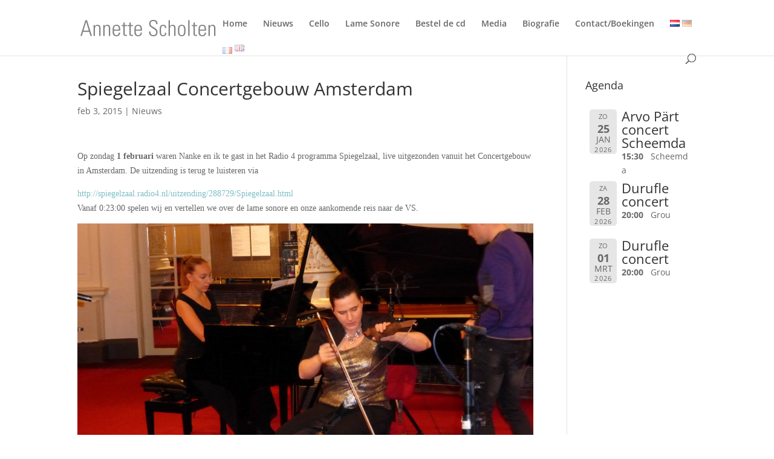

--- FILE ---
content_type: text/html; charset=utf-8
request_url: https://www.google.com/recaptcha/api2/anchor?ar=1&k=6LeO-okUAAAAALWjV5rYB3vyxbjBEEQoklgaW5qR&co=aHR0cHM6Ly93d3cuYW5uZXR0ZXNjaG9sdGVuLm5sOjQ0Mw..&hl=en&v=PoyoqOPhxBO7pBk68S4YbpHZ&size=invisible&anchor-ms=20000&execute-ms=30000&cb=gvjw5n2k7mjr
body_size: 48633
content:
<!DOCTYPE HTML><html dir="ltr" lang="en"><head><meta http-equiv="Content-Type" content="text/html; charset=UTF-8">
<meta http-equiv="X-UA-Compatible" content="IE=edge">
<title>reCAPTCHA</title>
<style type="text/css">
/* cyrillic-ext */
@font-face {
  font-family: 'Roboto';
  font-style: normal;
  font-weight: 400;
  font-stretch: 100%;
  src: url(//fonts.gstatic.com/s/roboto/v48/KFO7CnqEu92Fr1ME7kSn66aGLdTylUAMa3GUBHMdazTgWw.woff2) format('woff2');
  unicode-range: U+0460-052F, U+1C80-1C8A, U+20B4, U+2DE0-2DFF, U+A640-A69F, U+FE2E-FE2F;
}
/* cyrillic */
@font-face {
  font-family: 'Roboto';
  font-style: normal;
  font-weight: 400;
  font-stretch: 100%;
  src: url(//fonts.gstatic.com/s/roboto/v48/KFO7CnqEu92Fr1ME7kSn66aGLdTylUAMa3iUBHMdazTgWw.woff2) format('woff2');
  unicode-range: U+0301, U+0400-045F, U+0490-0491, U+04B0-04B1, U+2116;
}
/* greek-ext */
@font-face {
  font-family: 'Roboto';
  font-style: normal;
  font-weight: 400;
  font-stretch: 100%;
  src: url(//fonts.gstatic.com/s/roboto/v48/KFO7CnqEu92Fr1ME7kSn66aGLdTylUAMa3CUBHMdazTgWw.woff2) format('woff2');
  unicode-range: U+1F00-1FFF;
}
/* greek */
@font-face {
  font-family: 'Roboto';
  font-style: normal;
  font-weight: 400;
  font-stretch: 100%;
  src: url(//fonts.gstatic.com/s/roboto/v48/KFO7CnqEu92Fr1ME7kSn66aGLdTylUAMa3-UBHMdazTgWw.woff2) format('woff2');
  unicode-range: U+0370-0377, U+037A-037F, U+0384-038A, U+038C, U+038E-03A1, U+03A3-03FF;
}
/* math */
@font-face {
  font-family: 'Roboto';
  font-style: normal;
  font-weight: 400;
  font-stretch: 100%;
  src: url(//fonts.gstatic.com/s/roboto/v48/KFO7CnqEu92Fr1ME7kSn66aGLdTylUAMawCUBHMdazTgWw.woff2) format('woff2');
  unicode-range: U+0302-0303, U+0305, U+0307-0308, U+0310, U+0312, U+0315, U+031A, U+0326-0327, U+032C, U+032F-0330, U+0332-0333, U+0338, U+033A, U+0346, U+034D, U+0391-03A1, U+03A3-03A9, U+03B1-03C9, U+03D1, U+03D5-03D6, U+03F0-03F1, U+03F4-03F5, U+2016-2017, U+2034-2038, U+203C, U+2040, U+2043, U+2047, U+2050, U+2057, U+205F, U+2070-2071, U+2074-208E, U+2090-209C, U+20D0-20DC, U+20E1, U+20E5-20EF, U+2100-2112, U+2114-2115, U+2117-2121, U+2123-214F, U+2190, U+2192, U+2194-21AE, U+21B0-21E5, U+21F1-21F2, U+21F4-2211, U+2213-2214, U+2216-22FF, U+2308-230B, U+2310, U+2319, U+231C-2321, U+2336-237A, U+237C, U+2395, U+239B-23B7, U+23D0, U+23DC-23E1, U+2474-2475, U+25AF, U+25B3, U+25B7, U+25BD, U+25C1, U+25CA, U+25CC, U+25FB, U+266D-266F, U+27C0-27FF, U+2900-2AFF, U+2B0E-2B11, U+2B30-2B4C, U+2BFE, U+3030, U+FF5B, U+FF5D, U+1D400-1D7FF, U+1EE00-1EEFF;
}
/* symbols */
@font-face {
  font-family: 'Roboto';
  font-style: normal;
  font-weight: 400;
  font-stretch: 100%;
  src: url(//fonts.gstatic.com/s/roboto/v48/KFO7CnqEu92Fr1ME7kSn66aGLdTylUAMaxKUBHMdazTgWw.woff2) format('woff2');
  unicode-range: U+0001-000C, U+000E-001F, U+007F-009F, U+20DD-20E0, U+20E2-20E4, U+2150-218F, U+2190, U+2192, U+2194-2199, U+21AF, U+21E6-21F0, U+21F3, U+2218-2219, U+2299, U+22C4-22C6, U+2300-243F, U+2440-244A, U+2460-24FF, U+25A0-27BF, U+2800-28FF, U+2921-2922, U+2981, U+29BF, U+29EB, U+2B00-2BFF, U+4DC0-4DFF, U+FFF9-FFFB, U+10140-1018E, U+10190-1019C, U+101A0, U+101D0-101FD, U+102E0-102FB, U+10E60-10E7E, U+1D2C0-1D2D3, U+1D2E0-1D37F, U+1F000-1F0FF, U+1F100-1F1AD, U+1F1E6-1F1FF, U+1F30D-1F30F, U+1F315, U+1F31C, U+1F31E, U+1F320-1F32C, U+1F336, U+1F378, U+1F37D, U+1F382, U+1F393-1F39F, U+1F3A7-1F3A8, U+1F3AC-1F3AF, U+1F3C2, U+1F3C4-1F3C6, U+1F3CA-1F3CE, U+1F3D4-1F3E0, U+1F3ED, U+1F3F1-1F3F3, U+1F3F5-1F3F7, U+1F408, U+1F415, U+1F41F, U+1F426, U+1F43F, U+1F441-1F442, U+1F444, U+1F446-1F449, U+1F44C-1F44E, U+1F453, U+1F46A, U+1F47D, U+1F4A3, U+1F4B0, U+1F4B3, U+1F4B9, U+1F4BB, U+1F4BF, U+1F4C8-1F4CB, U+1F4D6, U+1F4DA, U+1F4DF, U+1F4E3-1F4E6, U+1F4EA-1F4ED, U+1F4F7, U+1F4F9-1F4FB, U+1F4FD-1F4FE, U+1F503, U+1F507-1F50B, U+1F50D, U+1F512-1F513, U+1F53E-1F54A, U+1F54F-1F5FA, U+1F610, U+1F650-1F67F, U+1F687, U+1F68D, U+1F691, U+1F694, U+1F698, U+1F6AD, U+1F6B2, U+1F6B9-1F6BA, U+1F6BC, U+1F6C6-1F6CF, U+1F6D3-1F6D7, U+1F6E0-1F6EA, U+1F6F0-1F6F3, U+1F6F7-1F6FC, U+1F700-1F7FF, U+1F800-1F80B, U+1F810-1F847, U+1F850-1F859, U+1F860-1F887, U+1F890-1F8AD, U+1F8B0-1F8BB, U+1F8C0-1F8C1, U+1F900-1F90B, U+1F93B, U+1F946, U+1F984, U+1F996, U+1F9E9, U+1FA00-1FA6F, U+1FA70-1FA7C, U+1FA80-1FA89, U+1FA8F-1FAC6, U+1FACE-1FADC, U+1FADF-1FAE9, U+1FAF0-1FAF8, U+1FB00-1FBFF;
}
/* vietnamese */
@font-face {
  font-family: 'Roboto';
  font-style: normal;
  font-weight: 400;
  font-stretch: 100%;
  src: url(//fonts.gstatic.com/s/roboto/v48/KFO7CnqEu92Fr1ME7kSn66aGLdTylUAMa3OUBHMdazTgWw.woff2) format('woff2');
  unicode-range: U+0102-0103, U+0110-0111, U+0128-0129, U+0168-0169, U+01A0-01A1, U+01AF-01B0, U+0300-0301, U+0303-0304, U+0308-0309, U+0323, U+0329, U+1EA0-1EF9, U+20AB;
}
/* latin-ext */
@font-face {
  font-family: 'Roboto';
  font-style: normal;
  font-weight: 400;
  font-stretch: 100%;
  src: url(//fonts.gstatic.com/s/roboto/v48/KFO7CnqEu92Fr1ME7kSn66aGLdTylUAMa3KUBHMdazTgWw.woff2) format('woff2');
  unicode-range: U+0100-02BA, U+02BD-02C5, U+02C7-02CC, U+02CE-02D7, U+02DD-02FF, U+0304, U+0308, U+0329, U+1D00-1DBF, U+1E00-1E9F, U+1EF2-1EFF, U+2020, U+20A0-20AB, U+20AD-20C0, U+2113, U+2C60-2C7F, U+A720-A7FF;
}
/* latin */
@font-face {
  font-family: 'Roboto';
  font-style: normal;
  font-weight: 400;
  font-stretch: 100%;
  src: url(//fonts.gstatic.com/s/roboto/v48/KFO7CnqEu92Fr1ME7kSn66aGLdTylUAMa3yUBHMdazQ.woff2) format('woff2');
  unicode-range: U+0000-00FF, U+0131, U+0152-0153, U+02BB-02BC, U+02C6, U+02DA, U+02DC, U+0304, U+0308, U+0329, U+2000-206F, U+20AC, U+2122, U+2191, U+2193, U+2212, U+2215, U+FEFF, U+FFFD;
}
/* cyrillic-ext */
@font-face {
  font-family: 'Roboto';
  font-style: normal;
  font-weight: 500;
  font-stretch: 100%;
  src: url(//fonts.gstatic.com/s/roboto/v48/KFO7CnqEu92Fr1ME7kSn66aGLdTylUAMa3GUBHMdazTgWw.woff2) format('woff2');
  unicode-range: U+0460-052F, U+1C80-1C8A, U+20B4, U+2DE0-2DFF, U+A640-A69F, U+FE2E-FE2F;
}
/* cyrillic */
@font-face {
  font-family: 'Roboto';
  font-style: normal;
  font-weight: 500;
  font-stretch: 100%;
  src: url(//fonts.gstatic.com/s/roboto/v48/KFO7CnqEu92Fr1ME7kSn66aGLdTylUAMa3iUBHMdazTgWw.woff2) format('woff2');
  unicode-range: U+0301, U+0400-045F, U+0490-0491, U+04B0-04B1, U+2116;
}
/* greek-ext */
@font-face {
  font-family: 'Roboto';
  font-style: normal;
  font-weight: 500;
  font-stretch: 100%;
  src: url(//fonts.gstatic.com/s/roboto/v48/KFO7CnqEu92Fr1ME7kSn66aGLdTylUAMa3CUBHMdazTgWw.woff2) format('woff2');
  unicode-range: U+1F00-1FFF;
}
/* greek */
@font-face {
  font-family: 'Roboto';
  font-style: normal;
  font-weight: 500;
  font-stretch: 100%;
  src: url(//fonts.gstatic.com/s/roboto/v48/KFO7CnqEu92Fr1ME7kSn66aGLdTylUAMa3-UBHMdazTgWw.woff2) format('woff2');
  unicode-range: U+0370-0377, U+037A-037F, U+0384-038A, U+038C, U+038E-03A1, U+03A3-03FF;
}
/* math */
@font-face {
  font-family: 'Roboto';
  font-style: normal;
  font-weight: 500;
  font-stretch: 100%;
  src: url(//fonts.gstatic.com/s/roboto/v48/KFO7CnqEu92Fr1ME7kSn66aGLdTylUAMawCUBHMdazTgWw.woff2) format('woff2');
  unicode-range: U+0302-0303, U+0305, U+0307-0308, U+0310, U+0312, U+0315, U+031A, U+0326-0327, U+032C, U+032F-0330, U+0332-0333, U+0338, U+033A, U+0346, U+034D, U+0391-03A1, U+03A3-03A9, U+03B1-03C9, U+03D1, U+03D5-03D6, U+03F0-03F1, U+03F4-03F5, U+2016-2017, U+2034-2038, U+203C, U+2040, U+2043, U+2047, U+2050, U+2057, U+205F, U+2070-2071, U+2074-208E, U+2090-209C, U+20D0-20DC, U+20E1, U+20E5-20EF, U+2100-2112, U+2114-2115, U+2117-2121, U+2123-214F, U+2190, U+2192, U+2194-21AE, U+21B0-21E5, U+21F1-21F2, U+21F4-2211, U+2213-2214, U+2216-22FF, U+2308-230B, U+2310, U+2319, U+231C-2321, U+2336-237A, U+237C, U+2395, U+239B-23B7, U+23D0, U+23DC-23E1, U+2474-2475, U+25AF, U+25B3, U+25B7, U+25BD, U+25C1, U+25CA, U+25CC, U+25FB, U+266D-266F, U+27C0-27FF, U+2900-2AFF, U+2B0E-2B11, U+2B30-2B4C, U+2BFE, U+3030, U+FF5B, U+FF5D, U+1D400-1D7FF, U+1EE00-1EEFF;
}
/* symbols */
@font-face {
  font-family: 'Roboto';
  font-style: normal;
  font-weight: 500;
  font-stretch: 100%;
  src: url(//fonts.gstatic.com/s/roboto/v48/KFO7CnqEu92Fr1ME7kSn66aGLdTylUAMaxKUBHMdazTgWw.woff2) format('woff2');
  unicode-range: U+0001-000C, U+000E-001F, U+007F-009F, U+20DD-20E0, U+20E2-20E4, U+2150-218F, U+2190, U+2192, U+2194-2199, U+21AF, U+21E6-21F0, U+21F3, U+2218-2219, U+2299, U+22C4-22C6, U+2300-243F, U+2440-244A, U+2460-24FF, U+25A0-27BF, U+2800-28FF, U+2921-2922, U+2981, U+29BF, U+29EB, U+2B00-2BFF, U+4DC0-4DFF, U+FFF9-FFFB, U+10140-1018E, U+10190-1019C, U+101A0, U+101D0-101FD, U+102E0-102FB, U+10E60-10E7E, U+1D2C0-1D2D3, U+1D2E0-1D37F, U+1F000-1F0FF, U+1F100-1F1AD, U+1F1E6-1F1FF, U+1F30D-1F30F, U+1F315, U+1F31C, U+1F31E, U+1F320-1F32C, U+1F336, U+1F378, U+1F37D, U+1F382, U+1F393-1F39F, U+1F3A7-1F3A8, U+1F3AC-1F3AF, U+1F3C2, U+1F3C4-1F3C6, U+1F3CA-1F3CE, U+1F3D4-1F3E0, U+1F3ED, U+1F3F1-1F3F3, U+1F3F5-1F3F7, U+1F408, U+1F415, U+1F41F, U+1F426, U+1F43F, U+1F441-1F442, U+1F444, U+1F446-1F449, U+1F44C-1F44E, U+1F453, U+1F46A, U+1F47D, U+1F4A3, U+1F4B0, U+1F4B3, U+1F4B9, U+1F4BB, U+1F4BF, U+1F4C8-1F4CB, U+1F4D6, U+1F4DA, U+1F4DF, U+1F4E3-1F4E6, U+1F4EA-1F4ED, U+1F4F7, U+1F4F9-1F4FB, U+1F4FD-1F4FE, U+1F503, U+1F507-1F50B, U+1F50D, U+1F512-1F513, U+1F53E-1F54A, U+1F54F-1F5FA, U+1F610, U+1F650-1F67F, U+1F687, U+1F68D, U+1F691, U+1F694, U+1F698, U+1F6AD, U+1F6B2, U+1F6B9-1F6BA, U+1F6BC, U+1F6C6-1F6CF, U+1F6D3-1F6D7, U+1F6E0-1F6EA, U+1F6F0-1F6F3, U+1F6F7-1F6FC, U+1F700-1F7FF, U+1F800-1F80B, U+1F810-1F847, U+1F850-1F859, U+1F860-1F887, U+1F890-1F8AD, U+1F8B0-1F8BB, U+1F8C0-1F8C1, U+1F900-1F90B, U+1F93B, U+1F946, U+1F984, U+1F996, U+1F9E9, U+1FA00-1FA6F, U+1FA70-1FA7C, U+1FA80-1FA89, U+1FA8F-1FAC6, U+1FACE-1FADC, U+1FADF-1FAE9, U+1FAF0-1FAF8, U+1FB00-1FBFF;
}
/* vietnamese */
@font-face {
  font-family: 'Roboto';
  font-style: normal;
  font-weight: 500;
  font-stretch: 100%;
  src: url(//fonts.gstatic.com/s/roboto/v48/KFO7CnqEu92Fr1ME7kSn66aGLdTylUAMa3OUBHMdazTgWw.woff2) format('woff2');
  unicode-range: U+0102-0103, U+0110-0111, U+0128-0129, U+0168-0169, U+01A0-01A1, U+01AF-01B0, U+0300-0301, U+0303-0304, U+0308-0309, U+0323, U+0329, U+1EA0-1EF9, U+20AB;
}
/* latin-ext */
@font-face {
  font-family: 'Roboto';
  font-style: normal;
  font-weight: 500;
  font-stretch: 100%;
  src: url(//fonts.gstatic.com/s/roboto/v48/KFO7CnqEu92Fr1ME7kSn66aGLdTylUAMa3KUBHMdazTgWw.woff2) format('woff2');
  unicode-range: U+0100-02BA, U+02BD-02C5, U+02C7-02CC, U+02CE-02D7, U+02DD-02FF, U+0304, U+0308, U+0329, U+1D00-1DBF, U+1E00-1E9F, U+1EF2-1EFF, U+2020, U+20A0-20AB, U+20AD-20C0, U+2113, U+2C60-2C7F, U+A720-A7FF;
}
/* latin */
@font-face {
  font-family: 'Roboto';
  font-style: normal;
  font-weight: 500;
  font-stretch: 100%;
  src: url(//fonts.gstatic.com/s/roboto/v48/KFO7CnqEu92Fr1ME7kSn66aGLdTylUAMa3yUBHMdazQ.woff2) format('woff2');
  unicode-range: U+0000-00FF, U+0131, U+0152-0153, U+02BB-02BC, U+02C6, U+02DA, U+02DC, U+0304, U+0308, U+0329, U+2000-206F, U+20AC, U+2122, U+2191, U+2193, U+2212, U+2215, U+FEFF, U+FFFD;
}
/* cyrillic-ext */
@font-face {
  font-family: 'Roboto';
  font-style: normal;
  font-weight: 900;
  font-stretch: 100%;
  src: url(//fonts.gstatic.com/s/roboto/v48/KFO7CnqEu92Fr1ME7kSn66aGLdTylUAMa3GUBHMdazTgWw.woff2) format('woff2');
  unicode-range: U+0460-052F, U+1C80-1C8A, U+20B4, U+2DE0-2DFF, U+A640-A69F, U+FE2E-FE2F;
}
/* cyrillic */
@font-face {
  font-family: 'Roboto';
  font-style: normal;
  font-weight: 900;
  font-stretch: 100%;
  src: url(//fonts.gstatic.com/s/roboto/v48/KFO7CnqEu92Fr1ME7kSn66aGLdTylUAMa3iUBHMdazTgWw.woff2) format('woff2');
  unicode-range: U+0301, U+0400-045F, U+0490-0491, U+04B0-04B1, U+2116;
}
/* greek-ext */
@font-face {
  font-family: 'Roboto';
  font-style: normal;
  font-weight: 900;
  font-stretch: 100%;
  src: url(//fonts.gstatic.com/s/roboto/v48/KFO7CnqEu92Fr1ME7kSn66aGLdTylUAMa3CUBHMdazTgWw.woff2) format('woff2');
  unicode-range: U+1F00-1FFF;
}
/* greek */
@font-face {
  font-family: 'Roboto';
  font-style: normal;
  font-weight: 900;
  font-stretch: 100%;
  src: url(//fonts.gstatic.com/s/roboto/v48/KFO7CnqEu92Fr1ME7kSn66aGLdTylUAMa3-UBHMdazTgWw.woff2) format('woff2');
  unicode-range: U+0370-0377, U+037A-037F, U+0384-038A, U+038C, U+038E-03A1, U+03A3-03FF;
}
/* math */
@font-face {
  font-family: 'Roboto';
  font-style: normal;
  font-weight: 900;
  font-stretch: 100%;
  src: url(//fonts.gstatic.com/s/roboto/v48/KFO7CnqEu92Fr1ME7kSn66aGLdTylUAMawCUBHMdazTgWw.woff2) format('woff2');
  unicode-range: U+0302-0303, U+0305, U+0307-0308, U+0310, U+0312, U+0315, U+031A, U+0326-0327, U+032C, U+032F-0330, U+0332-0333, U+0338, U+033A, U+0346, U+034D, U+0391-03A1, U+03A3-03A9, U+03B1-03C9, U+03D1, U+03D5-03D6, U+03F0-03F1, U+03F4-03F5, U+2016-2017, U+2034-2038, U+203C, U+2040, U+2043, U+2047, U+2050, U+2057, U+205F, U+2070-2071, U+2074-208E, U+2090-209C, U+20D0-20DC, U+20E1, U+20E5-20EF, U+2100-2112, U+2114-2115, U+2117-2121, U+2123-214F, U+2190, U+2192, U+2194-21AE, U+21B0-21E5, U+21F1-21F2, U+21F4-2211, U+2213-2214, U+2216-22FF, U+2308-230B, U+2310, U+2319, U+231C-2321, U+2336-237A, U+237C, U+2395, U+239B-23B7, U+23D0, U+23DC-23E1, U+2474-2475, U+25AF, U+25B3, U+25B7, U+25BD, U+25C1, U+25CA, U+25CC, U+25FB, U+266D-266F, U+27C0-27FF, U+2900-2AFF, U+2B0E-2B11, U+2B30-2B4C, U+2BFE, U+3030, U+FF5B, U+FF5D, U+1D400-1D7FF, U+1EE00-1EEFF;
}
/* symbols */
@font-face {
  font-family: 'Roboto';
  font-style: normal;
  font-weight: 900;
  font-stretch: 100%;
  src: url(//fonts.gstatic.com/s/roboto/v48/KFO7CnqEu92Fr1ME7kSn66aGLdTylUAMaxKUBHMdazTgWw.woff2) format('woff2');
  unicode-range: U+0001-000C, U+000E-001F, U+007F-009F, U+20DD-20E0, U+20E2-20E4, U+2150-218F, U+2190, U+2192, U+2194-2199, U+21AF, U+21E6-21F0, U+21F3, U+2218-2219, U+2299, U+22C4-22C6, U+2300-243F, U+2440-244A, U+2460-24FF, U+25A0-27BF, U+2800-28FF, U+2921-2922, U+2981, U+29BF, U+29EB, U+2B00-2BFF, U+4DC0-4DFF, U+FFF9-FFFB, U+10140-1018E, U+10190-1019C, U+101A0, U+101D0-101FD, U+102E0-102FB, U+10E60-10E7E, U+1D2C0-1D2D3, U+1D2E0-1D37F, U+1F000-1F0FF, U+1F100-1F1AD, U+1F1E6-1F1FF, U+1F30D-1F30F, U+1F315, U+1F31C, U+1F31E, U+1F320-1F32C, U+1F336, U+1F378, U+1F37D, U+1F382, U+1F393-1F39F, U+1F3A7-1F3A8, U+1F3AC-1F3AF, U+1F3C2, U+1F3C4-1F3C6, U+1F3CA-1F3CE, U+1F3D4-1F3E0, U+1F3ED, U+1F3F1-1F3F3, U+1F3F5-1F3F7, U+1F408, U+1F415, U+1F41F, U+1F426, U+1F43F, U+1F441-1F442, U+1F444, U+1F446-1F449, U+1F44C-1F44E, U+1F453, U+1F46A, U+1F47D, U+1F4A3, U+1F4B0, U+1F4B3, U+1F4B9, U+1F4BB, U+1F4BF, U+1F4C8-1F4CB, U+1F4D6, U+1F4DA, U+1F4DF, U+1F4E3-1F4E6, U+1F4EA-1F4ED, U+1F4F7, U+1F4F9-1F4FB, U+1F4FD-1F4FE, U+1F503, U+1F507-1F50B, U+1F50D, U+1F512-1F513, U+1F53E-1F54A, U+1F54F-1F5FA, U+1F610, U+1F650-1F67F, U+1F687, U+1F68D, U+1F691, U+1F694, U+1F698, U+1F6AD, U+1F6B2, U+1F6B9-1F6BA, U+1F6BC, U+1F6C6-1F6CF, U+1F6D3-1F6D7, U+1F6E0-1F6EA, U+1F6F0-1F6F3, U+1F6F7-1F6FC, U+1F700-1F7FF, U+1F800-1F80B, U+1F810-1F847, U+1F850-1F859, U+1F860-1F887, U+1F890-1F8AD, U+1F8B0-1F8BB, U+1F8C0-1F8C1, U+1F900-1F90B, U+1F93B, U+1F946, U+1F984, U+1F996, U+1F9E9, U+1FA00-1FA6F, U+1FA70-1FA7C, U+1FA80-1FA89, U+1FA8F-1FAC6, U+1FACE-1FADC, U+1FADF-1FAE9, U+1FAF0-1FAF8, U+1FB00-1FBFF;
}
/* vietnamese */
@font-face {
  font-family: 'Roboto';
  font-style: normal;
  font-weight: 900;
  font-stretch: 100%;
  src: url(//fonts.gstatic.com/s/roboto/v48/KFO7CnqEu92Fr1ME7kSn66aGLdTylUAMa3OUBHMdazTgWw.woff2) format('woff2');
  unicode-range: U+0102-0103, U+0110-0111, U+0128-0129, U+0168-0169, U+01A0-01A1, U+01AF-01B0, U+0300-0301, U+0303-0304, U+0308-0309, U+0323, U+0329, U+1EA0-1EF9, U+20AB;
}
/* latin-ext */
@font-face {
  font-family: 'Roboto';
  font-style: normal;
  font-weight: 900;
  font-stretch: 100%;
  src: url(//fonts.gstatic.com/s/roboto/v48/KFO7CnqEu92Fr1ME7kSn66aGLdTylUAMa3KUBHMdazTgWw.woff2) format('woff2');
  unicode-range: U+0100-02BA, U+02BD-02C5, U+02C7-02CC, U+02CE-02D7, U+02DD-02FF, U+0304, U+0308, U+0329, U+1D00-1DBF, U+1E00-1E9F, U+1EF2-1EFF, U+2020, U+20A0-20AB, U+20AD-20C0, U+2113, U+2C60-2C7F, U+A720-A7FF;
}
/* latin */
@font-face {
  font-family: 'Roboto';
  font-style: normal;
  font-weight: 900;
  font-stretch: 100%;
  src: url(//fonts.gstatic.com/s/roboto/v48/KFO7CnqEu92Fr1ME7kSn66aGLdTylUAMa3yUBHMdazQ.woff2) format('woff2');
  unicode-range: U+0000-00FF, U+0131, U+0152-0153, U+02BB-02BC, U+02C6, U+02DA, U+02DC, U+0304, U+0308, U+0329, U+2000-206F, U+20AC, U+2122, U+2191, U+2193, U+2212, U+2215, U+FEFF, U+FFFD;
}

</style>
<link rel="stylesheet" type="text/css" href="https://www.gstatic.com/recaptcha/releases/PoyoqOPhxBO7pBk68S4YbpHZ/styles__ltr.css">
<script nonce="LKxb8LxQMEIp9JUImaLKAA" type="text/javascript">window['__recaptcha_api'] = 'https://www.google.com/recaptcha/api2/';</script>
<script type="text/javascript" src="https://www.gstatic.com/recaptcha/releases/PoyoqOPhxBO7pBk68S4YbpHZ/recaptcha__en.js" nonce="LKxb8LxQMEIp9JUImaLKAA">
      
    </script></head>
<body><div id="rc-anchor-alert" class="rc-anchor-alert"></div>
<input type="hidden" id="recaptcha-token" value="[base64]">
<script type="text/javascript" nonce="LKxb8LxQMEIp9JUImaLKAA">
      recaptcha.anchor.Main.init("[\x22ainput\x22,[\x22bgdata\x22,\x22\x22,\[base64]/[base64]/[base64]/[base64]/[base64]/UltsKytdPUU6KEU8MjA0OD9SW2wrK109RT4+NnwxOTI6KChFJjY0NTEyKT09NTUyOTYmJk0rMTxjLmxlbmd0aCYmKGMuY2hhckNvZGVBdChNKzEpJjY0NTEyKT09NTYzMjA/[base64]/[base64]/[base64]/[base64]/[base64]/[base64]/[base64]\x22,\[base64]\x22,\[base64]/Du3bCksKowo3DggVUB3XDvMOoYGMdCsK/XxoewrjDnyHCn8KnBGvCr8OpO8OJw5zCt8Ohw5fDncKdwp/ClERxwp8/L8Kbw4wFwrldwrjCognDrsO0bi7Cp8Ola37DvcOKbXJbHsOIR8Knwp/CvMOlw5XDi14cE0DDscKswrFkwovDln7CqcKuw6PDhcOzwrM4w7LDmsKKSRjDlxhQKgXDuiJUw75BNlvDhyvCrcKSXyHDtMKPwqAHIShjG8OYEsKXw43DmcKdwpfCpkUzSFLCgMOdNcKfwoZ6ZWLCjcKQwp/DoxEXSgjDrMO8YsKdwp7Ctj9ewrtkwoDCoMOhTsOYw5/CiXvCrSEPw4HDhgxDwqTDm8KvwrXCgsKeWsOVwqDClFTCo0XCgXF0w7zDkGrCvcKrNmYMSsO+w4DDlgVZJRHDpMOwDMKUwqzDiTTDsMOVH8OED21xVcOXWMOEfCcMesOMIsKbwo/CmMKMwq7DoxRIw6lzw7/DgsOuJsKPW8KMA8OeF8ObQ8Krw73DtWPCkmPDmUp+KcK8w5LCg8O2wpXDtcKgcsOkwp3Dp0MLKCrClhfDhQNHIMK2w4bDuQnDqWY8M8OBwrtvwp9oQinCjm8pQ8KgwrnCm8Ouw7tEa8KRPMK2w6x0wr8LwrHDgsK6wrkdTH3Cv8K4wpsCwo0CO8OFesKhw5/DqB87Y8O6B8Kyw7zDpMOPVC9Uw7fDnQzDgCvCjQNbClMsNCLDn8O6IRoTwoXCi3nCm2jCkcK4wprDmcKOcy/CnAfCsCNhcF/CuVLCpzLCvMOmMwHDpcKkw6zDkWB7w7B1w7LCghjCocKSEsOSw4bDosOqwp/CtBVvw5/[base64]/CjcOVwpbDu8KEw6McQMKVOsOzAMOVbFQ0w7sRDi/CoMK4w5gDw5ELfQBzwpnDpxrDv8OFw514wqVdUsOMMcKLwoo5w485woPDlhvDgcONGAh/wr7Dkz/[base64]/CtsK5wohywp/CgHFXFWPDgw7CscOWaSLCp8KeIXFBOcOpD8OcIsOdwqk+w6nChRgtKMOaJ8OSXMK1RMOlAiHCsUXCuRXDosKPIcOMBMK3w6ZSc8KMbsKrwrUvwpg+M1UKPsOeTjbDj8KQwqbDp8OUw47ChcOzNMKgacKRVcOxacKRwpYBwo3DiTPCmlYqeF/CsMOVRGfDuXECej7ClXc8wooPV8KYXlbCqxxlwrsxw7zClELDp8Opwqslw78nw6MrQRjDicKVwqtnU25Nwr7ChBLCncONBcOHXcOTwrHCoB5eGSVaWBzCoGPDtifDg2LDun8TbyAuQsK/KQXCglvCj2XDlsKFw7nDgcObEsKJwpU6GMO+FsO1wp3CoGbCoS9tF8KuwoAwB1BkRE0sMMOpUULDkcOjw6Flw5RvwrJpNg/DrgHCt8OLw7nCm3ISw4fCvExbw6jDtSLDpSUMFT/[base64]/[base64]/RGNCw7wBwrLDplF3Z0bDjivDgcKiIMKCwrfCtGZAYMOZwo58Q8KADwjDpnEeHCwTKH3CkcOcw4fDm8KrwonDqMOna8KHUGBEw7rCgUVhwowYbcKUSVDCu8KWwr/Ci8KNw47Dn8ODLMKUXMOsw47DgHTCksK2w5MLb1VuwoLCnsKXWcO/A8K+IsKcwp05TmAZTAFBVhrDvBbCm2TCp8KLwpHCtGjDn8OdXcKKfcORLTcew6sRPVNBwqw4wrDCq8OawoFrVX7DhsO6wrPCvErDscOnwopOZsOYwqc0BMOOSTnCok9qwqN/bmzDoCfDkybCkcOxFsKBUy3Dh8Klwq3DuHB0w77CvMOZwp7Ct8OZWMO3J0oMI8Krw7w7IjjCoWjCrF3DtMO+CmA4wptqZgMjf8O7woXDtMOYcE/[base64]/DmMOmG8KKw5d0w5Qew6fDrsKyw4bDmljDgcOhPMKnw6jDjcKwNcOCw60Kw6pLw5xSR8O3wohMw6tiZwjCnl3Dp8O0CsOSw4TDjErCoAVfcizDgsO/[base64]/Dl0TDkUEiVXoRw4EUwqzCj8OCw7QVQcKIw5DDtinCkjnDlHXCrMKtwp1Cwo/DmMOPQ8OqRcK1wogJwo49EhXDjsO1wpHCtcKXM0rDqMKmwpHDhBsbw6Mxw7Q4w7l/[base64]/DumdXUEPChsOzf8KEw4zDogPClcO6wrzCpMOzRVJ0WcKcwpJ3wp/ClsK2woHCux3DuMKQwpoqX8O1wrRhPsKdwpx1L8KfMsKgw5o7HMK/OsOfwqDDoX57w4MZwoBrwoo1AsOgw7pww788w4VUwrzCr8OlwppFUV/[base64]/DicOVPsKYHDlUC8KUeMO2Ox3DvDnDmxJTOMKLw57DnsKmwqzDpTfDrMODw47DrGvCtyJpwqMiw5JJw75yw5LDksO7w63Dr8Omw447HzoGE1LChMOIwrsNUcKrTlwIw6NkwqPDvcKyw5Axw5RZw6nCpcO/[base64]/MU3DknHCrMKiw4k6dBXDoUJUwpHCpcK8wpjDqMKEw5jDt8OQwqg2w7PCpRXCnsKrRMKZwpJsw5gBw4hRAMOCckHDoU5+w6nCh8OdY2vCixhmwr4vFcOXwq/Cm23CtMKCd1nDlcK6WyDDrcOuMhLCgDPDv0AfbMKRwr5+w6HDkQvCtsK0wqbDmcOYa8OBwq5ZwozDtsOswrp6w7jCtsKBQsOqw6wwdcOMcFl6w5fDnMKNwpIpDlXDv0LCtDwjJzh8w6nCs8Oawq3CisKjS8K3w5PDvk4YFsO/wqw7wqbDncKsGA3CvsOUw5zCrgM/[base64]/CvDDDj8O2LWQMRxPCgBV/[base64]/M8OnMcOgw7hTwqlOw4lbUyDCuxHCjArCh8KvP2NvVQXDqUB3woQ4RV/CqcKeYRsXbcKzw64xw7rClF3CqcK2w6t2w67DhcOywpBRVcOZwo1ow63DuMO2QnXCkzXDicKwwrNiXDTChMO8Zw3Dm8OHVcKAYiJQfcKuwpfDqMOvOU7Ci8OLwpksZFbDrMOwN3XCvMKnd1zDv8Kcwq1Owp/DiFTDhClcw60bF8O3wqp4w7x4NMOgfVJSZ3Y9VsOlSX0HS8Ogw5o+bz/Dgh7ClAsZYSkSw63Dq8KpQ8KGwqI+H8K8wqMndQrCtUPCv3dYwodtw6bClBjCjcKtwqfDshvCvFbCnx0bBMOPVMK7wqEIZFvDkcKGOsKhwo3CshR2w7zDs8K8fCdYwrsiW8KKw7NUwoDDkAvCpG/DkUTCmg8gw7pDPT3Ct3fCh8Kaw7tTaxjCmsK9LDITwqfDh8Kiw5/DqjBtcsKbwoJ9w5MxGsO4CsO7ScKxwpw5EsOqHcKqUcOUwqXCkcOAeRskTBJLdBt0wrFJworDusKTOMKHRxbCm8K1T1gBfsO1WMOSw5PCjsK7dAJew4DCvgPDp0XCpsOYwqrDnDdqw60rdSTCt2DCmcKkwoV4NQw1JB3DoG/CkATCisKreMKpwozCpX8nwrjCq8KnQcKPDcOZw5dlEsO1QlY/[base64]/F19+YDJaC2LCqxNVQEsAw7vCkcKeBsK6Gw4xw4zDuH3CnSjCmsOkwq/Cu0wrZMOIwqoQcsKbeVDCpHLChsOcwpVhwrDCtX/ChsKoHm4kw5LDhcOqQ8OJAsK5wq3DlVLDqzArU1nCksOpwqPDjcKFEXrDi8OLwrbCr2J0RHfClsOPP8K4BUfCu8OQHsOtJVzDrMOpGcKWJSPCn8K8PcO/w5Mxw796wr7CsMOENcKRw70Bw5JwXk7CjMOxQsKfwoDCisOawo9Nw6nCjMKlWRsUwpHDpcOnwoN1w7nCqsKyw5k9wqvCsGTDkFJAGUBVw70IwpHCoGTCmmTCrX1DSREgaMOAT8KmwqPCpB7CtBbCiMK9bkcSXsKjZwQ/w6YUZWp+w7gRwoHDusKow43Do8KGdm5Cwo7CiMKwwrw6VMKFM1HCi8O1w5pEwqp6ZmTDh8OeKmFBMlnCqw3CoT9tw5ArwoBFIsOKwoUjW8OPw5YQQ8Oiw4oPL3AWLxVRwrTCmwA/[base64]/[base64]/TWZtwo81HsK6RsOKwqZ6ansQSsKhwqQ6HGhkNAHDp0DDnMO3JMOCw7IXw7tOZ8Oaw6sUAcODwqcrOjvCisKkfsOSwp7DhsKGwq/[base64]/DryDDsSd2w4ApRsKzL8OSDkXDo8O5wqPCtsKqwpzDosKOLMKeYsKGwqNjwpDDi8KBwrwswoXDsMOTJljCqhsTw4vDiyjCn03CkMKMwp80wrXCmkTCiAJKBcOWw67ChMO+LB3CnMO7wrgQw4rCpiXCgMKeWMO1wrXCmMKIwpopAMOkGMOJwr3DijXCq8K4wo/ClkjDgxQGe8OAZcKtRsKzw7QZwrbDhAUYOsOJw4HCrHkgNcO+w5fDlcKafsOAw5jDkMO0woBxdCwLwowRHcOqwpnDsB5qwpbCjkvCsz/CosKPw5oLbcKLwrd0BCtzw53Dkn9eeUgvAMK6ecOyZ1XCg3fCtmw6BwETw7HChn4fCMKOCcOLbRPDj0l8M8KOwrETTsOlwpgmVMK3w7TCjmQUR2dSBTkpQsKDw7bDgsKYQcKNw6pDw4DChBjCkyoXw7/CpXzDlMK2w5kTw6vDtm3CrWpDwqk8w7DDiDM9wqoIw73Ck17CnidID1ZZUXlwwo/Cl8ONGMKrezgEZcO3wofCm8OGw7XCuMOrwoI2Bg/DpBc8w7Qjb8O6wpnDpmzDjcKmw5QWw4PCpcKrYxPCmcKPw6vDgUkkClPCpsOKwpBZJkhsasOiw4zCs8OrOFI2wr3Cn8Odw73Cq8K7wqlsDcObQMKtw4RJw6HCu1JLYHlpG8OIGU/Ck8O+LVxpw6zCk8KPw7FRIS/DsibCmMOgN8OabBnCvTxsw6YeOlHDj8KFXsKyEWg5YsOMGkQOwqQyw4jDgcOdCT/Dun9bw4nCscOVwoc0w6rDksO2wrrCrE7DlTsUwprCscOCw58qKU9Nw4dCw74+w4XClH54d3/[base64]/DqkI8HcOAYiNdesKCwofDtGQXwpUPcgrCsgDCqVHCpWzDr8OMRcKjwoQ3M2Bpw54mw4d4wp47R1fCpsOEbSPDlxhkCMKKwqPClSNYbVPDnz/[base64]/FcOwwqsTJ1rDtkLCtxzDq8K7HF7CocORwqEVDxoFPnXDuwDCn8O4Di5sw7B5CBLDicK4w6Vmw5MLX8KEw6QHwo7CgcOzw4UWA115VTbDh8KhERXCgcKiw6nCv8Kew5AEOcOFfXRsbjDDpcOuwp93HkbCpcKZwqJeQz9Iwo0eH0LCvS3Ckk05w6bDrmrCs8KeI8OHw6M/wpNRaDYVHnZTw5vCrRVDw7rDpTLCnXM9ZjrCncO0T0/CuMOvYMOfwocBwovCtXpmw44Mw6sFw6bCtMO3KEPDksKhw53CnhfDmsOLw5nDpMKxX8KTw5PDuyIrGsOBw5BgBEFSwpzDrzXCpCEtWx3CuTHCrxVuNMOoUBljwrFIw6xtwrzDmBLDiwzCjsOhQ3dLN8OuWB/CsF4NJ0gJwoDDtcOMKjd9W8KFXsKww7ofwrTDvsKcw5hdPQ05EFB9N8OXcsKMZsOEAhTDmlvDjUHCh1xTAGkgwrFlI3rDtR0kC8KPw60pNcKuw4ZiwqRvw7/CsMKAwrrDrBzDqhDCqmtowrcvw6HDhsO1w4nClmIAwoXDkHTCusKaw4AJw6jCp27CsA0OUUwefyvCncKqwpJxwonDmRDDlMKSwoU8w6fChcKXHcK7CMO3GxDCji4+w4vCvcO7woPDq8O9AcKzBDscwqVfM17DhMO9wpA/w7LDhmzCpkrDkcOWdsOlw74hw5cSekvCs13DqzFHNTLDqHvCqcKAEmnDmEh3wpHCrcOBwqLDjWNrw70SU2nCi3ZCw7rDvMKRIMOPYicDPn/CpgLCn8Odw7jDvMO5w43Cp8Oawo0lwrbCjMOEZUMZwpZyw6LConLDssK/w5NGbsK2w7ccCcOpw7xaw4xWOBvDncORMMKxccKAwqLDtcOZw6Z7Xnd9w4nDijsaRD7CpcK0IAF+w4nDpMKuwo5GTcOBNj5PBcKTHsOnwrTCj8K/IsKZwo/Dr8OvbMKAJcO0Wi1Ew6FOYiY6YsOMImlicADDq8Onw7QRV3F/O8Kgw6jCpjAdDiRZCcKYw7TCr8OKw7TDtcKACMOEw4/Dp8KJdGLCnsODw4bCs8KywoJ6f8OGwpbCrlHDuhvCuMKew6fDg1/Dr21iF0pJw7YgIsKxLMKow6wKw642wrfDjcORw60sw6/DsFguw5wuaMK/[base64]/CqFDDkmItwoTClGTDqcOOP8OeXSNHPU/CsMKrwopXw7p+w79Rw5zDnsKDRMKvfsKswoJQUFd5e8O4Z3IXwrEnWlULwqVTwrB2ZV8fTypSwr7CvAjCkHTDucOhwoM8woPCuxHDisO/ZWjDvlx/wrLCuh1PezPDmyBiw4rDnQwXwqfCtcKow4vDl1HChxrDmGMbQEcUw4fCh2UFw5vCusOJwrzDmmc+wokFHSXCtx1zw6TDvMOKLHLCosOubx3DnQfCscO4w4rCtcKuwrPCocONV2vCpsKpMi0aDcKbwqrDgho5a08gRMKjOsK8V1/ChkzCtsOKTT3ChsOwOMOwJ8OVwoxEGMKmVsOHHi9/C8KHwoZxYWnDl8OHUsOjNcO1TGrDl8KIwoTCrsOBOkjDhiprw6Zzw6rDkcKqw4N9woJTw6LCo8Oowpsrw5wsw6wYwrHCnsKkw4TDkgrCrMO5Ix/Dv1vCoQfDjhzDjcOzPMOsQsOpw5bCgsODeBnCjMK8w50ebmHDlsOUZcKTDMOrZcOtZUnCjBLCqQzDnTAOBkAAOFYQw69Aw7PCvAbDpcKHQ3RsGSrDhMK+w642woR6dSDDu8OWwpnDnMKFw4DCgQzDisOrw4EfwqnDqMKEw6hHDwTDuMOXasKYLsO+f8K/PsOpfcK5X1hXbxjCnWTCn8OuUETCoMKnw6/[base64]/[base64]/wpzCocOqw7FGL8ODVmrCm8K1wojCulMhNMODKirDoWnCmcO1Jnglw6FACMO+wrfCrVVOIn9DwqjCljDDscKHw6PCuDrDgMOiKzvDmX03w6lqw7nClE/DjcO8woLCncKyVGkPNsOLUFgLw4rDicODZAYhw7hTwpDCoMKbQVwIWMOqwp0secKyFDg/[base64]/wpvDt2gKwrABwo7Cq2rDryQKw67CrkvDnQVINsKAIB/ChTFiJ8KtAG0kJMKADMKSaibClwnDp8O8QwZ2w4tFwpc1MsKQw5DCmsKoZn/ChMOVw4kOw5MjwoVkdQTCr8Olwo4ewrjCrQ/[base64]/CisKpw5BPw7zCtMK9acO0TzAKwqcwEl11wrhLwpbCqDPDqXTClcKnwp3Dn8K3KwHDmsK6C2pVw6XCpSA8wqg6ZgNew4zCjsOzw6LDgsOmWcKfwrDCpcOmXsOgWMOTEcOLwpQxS8O/EcKeDsOyP2rCsm7CqknCv8ORJgLCqMKkJ3DDtcO1EsKeSMKZHMKgwp3DggbDucOiwpUxM8KhbsKDEkUWJ8Obw5HCrMKNw4MZwo3DlCrCq8OGBgXDtMKWQABNwqbDhsKAwqQ0wrzCsm7Cg8O2w4tdwp/ClcKACMKXwoE7VxopGHLDgcKyEMKowrTCmFTDjcKNwq3Ck8KTwrjDswcPDAfDjy/[base64]/DrcO9OcKhw7bCg8OjwrQlSxnDs0vDrUtow4Q2IcKWwqZ6LMKww5ofb8KdRsOpwpUfw4JIQwjDkMKaVDDDuCzClDLCq8K0BsO0wrEawqHDqA5gYghvw61KwqwGQMKcYUTDg14/Y0fDiMOqwo98csO7W8Ojwp8AEMO0w5hALlY+wrfDlsKEP33DmMO5woTDhcK9WipVw5tcKRxUIRfDuiNHBFtWwoLDu1MhVF9JDcO1wrrDv8KhwoTDiWI5OC7ClMK0CsOFG8OLw7fCpjkuw5c0WH3DnXQQwozDnyA2wrrDpSHCscK/CMKWw5ofw75VwoUQwqZJwoRbw5bCsisDLsOldcOIKFHCmGfCoj44WBAVwpoxw6M8w6JWwrNCw6bCqMKjUcKVw7DClU0Pw4MSwr/DgwYAwpcZw7DCicO3QB7CmzZeP8Ogwo9+wog+w4jChmLDlcKYw5Y+AEFRwogPw4lQw4oOKX4WwrHDssKDN8Oow73CsGE/wpQ4QhZCw4/CtcKAw5ARw57DsTNUw5TDhAcjVsKUQsKJw7TCtENcwrfDojUNCGbCqiMowoAVw7LCtzRjwqwoOwHCisKBwrDCinTDgMOjwrIGQcKbQMKoZTEcwo3DgQ/CrMK1FxxGZi0bRjrCnygMXxYDwqAgWz4YfcOOwp0wwo7CusOSw5rCl8ObHwVowrvDmMOGTkwbw4TCgGwtRcOTNVRMGC/Dp8O0wqjCq8OHdsKqD3kdw4VFWgnDn8O0HkPDscO8GsO+LGXCkMOycBUrMMKmeXjCk8KXV8K7woDDmzl6wr7Dk3Rhf8K6YcOJYgQewpTCiCN/w4oGFzUDPmc8HcKPYhsLw7YXw5fDtQ0wNjzCsiXChMK4d0Erw51xwqgjMsOsKxFdw5/DksK5w5k8w4jCi17DocOvO0o7VAcuw7s4GMKXw4TDmiMXw6XCpy4kSSfDgsOVwrfCosKhwpYKw7LDhilcw5vCh8KZD8O4wpgqwp/Dg3PDtMOLOT1eGMKKw4cRSGkUw4EDNUo/EcO7WMOow7LDh8OmEgpgDXMJecKJw499w7N9OBfDjD4uw7vCqncsw6BEw4vCiGBHcnfDnsKDw7FEB8Krw4XDtS/Cl8Oxwp/DgMKgXsOawrbDsXE+wr8ZecO3w67Dm8KRD1Uaw4XDuFXCgMOVNS7Dj8O4wq3DjcKdwovDgy7Cn8K4w5fCvGkdGXVRQARIVcKlAW1DcBx1cC3Cnz3DmGdVw63DnRMUB8Omw7g1wqPCtF/DrRLDvsOywqdndlVxE8KLUUfDn8KOBB/[base64]/DplDDjMKbw7IAw5rDnDHDqFRdU8K8w7zCm2w1DsKOMEbCvcOBwroNw4vCrEtXwqzDk8OYwrHDpcOhFsOHwrXDhgszTMOKwqQ3w4cNwqRLM2UCGmQFPMKJwrXDi8KETcK3wovCn1J/w4HCrlszwpdSw4Muw5ELfsOAKsOGwpwVZ8OEwoISYjxJwq4GDUdXw5gOPMOGwp3ClwvDtcKuwp3Cvj7CkATCkMOCWcO9f8KmwqgVwoAoSMKiwrwLecK2wol5w5PDl2TDn0V5cTnDmQMlHMK/w6zCicOlUWLDsXpOwq1gw6AzwqLDjCYmUivDmMOswowew6HDicKhw4VpcFFvwqzDqsOswonDqMK7wqYOXsOTw5bDqMKlTsOYNsOmLTZWB8OAwp/Dkw8qwovCoXo3w50Zw4TDiwhfT8KqBMKUR8KXZcOXw4MpIsO0PwXDsMODNcK7w7InfkTDl8K5w5XDkyfDrCo3dG0vNVoGwqrDi0PDnBfDssOeD2TDoQnDrFTCpxPCksKCwoRWw6kjXn4fwoHCnlkQw5TDi8OYw5/[base64]/Cmm55w4AUDMOFNUbCuHTDmxbDssK/LMO0w649DsOHacOfX8KBdMKafmXDoRlldcKxasO8VA8IwrXDqMOsw50GDcO8QWHDusOSwrjCjF0pUMOlwqRewoYow4fChV40DsKdwqxoOMOEwqUWbl5Qw53DusKcGMK/wqLCjsK/I8KPCTDDs8Ozwrx3wrDDrMKMwqHDscKcZcODEwQlwoMqZ8KVPMOcUgBCwrcqKh3DmWE4EHEPw7XCisKHwrpTw7DDt8ORQl7CiD3CrMKuNcObw53CmE7CucO8HsOjOcOYFlRwwrgSFcK7JsOqG8Oow57DpynCvsK/w4s+E8KzIB3DoRl2wq0ZU8ODERdELsO/w7tAFnDCnnLDs1PCiA7Ch0RTwrEsw6zDgRzChgpSwrVuw7XCphvDo8OXD1nCjn3CjcOGw77DmMK4EkPDoMK5w74/[base64]/[base64]/DhMO/O3UaWBHDmGJAw5g/VsKcw5PDkR9dwp8cwoTDtQHClVfCv3DDp8KnwpsUH8KIGcKbw45gwp/DrTvDtcKUw4fDm8O3DMKjcMOvERQXwpbCmjXCmhHDp1Bcw6JGw6rCv8Kfw7VQM8K0RMOLw4vDi8KEXMKLwpTCrFvCoV/CgjPCp1N0w7l/U8KLw5VLQkwmwpnCt0FtcxLDjyLCgsK/cF5pw7TDtgbDvHIswpJ2wojClMOUw6BoZsKaE8KeWsO+w5AtwqnDgyU7DMKXN8KOw77CmcKuwoLDhsKxb8Kvw5PDn8OGw4PCsMKVw58fwopcRSUvNsKkw53Di8OrA09GMEMWw50DATXCrsOqAcObw5zDmMKww4zDlMObMMOmLA/[base64]/[base64]/DjcOBXQpXQQHDmsK9NSDCmsK9w5jDnUcEw7vDlVXDlcKPwp7Co2HCghw3G1YIwozDrk/CuVZBWcOVwqIaGCHDhUwKU8K3w5jDk1N0wobCgMOTZxfDjnDDpcKmFcOrfUnDhMOYWRBYQEkhKXNDwq/CsxXCjh9hw7TCoA7Cu0I4IcKbwqjCnmnDoHo8w77Dg8OeYhzCt8OiWMObI0hnXDvDvS5NwoUfwrTDtTPDsmwLwrnDtsKKQcKTK8K1w53DtsK/w4FSJMOWCsKLCWnCsSjDmVwoKATCoMOpwql/f2hQw4zDhlUsVwjCm1MfGcKTendAwpnCozTCpH0Fw7Jtwq9+JCrDsMK/A1ktJxNHw5rDjUJtwp3DtMKBXDnCjcKnw53Dt1PDoE/CjMOXwpHCu8KNw509McOgwoTDmxnCn3fCqCLCn2Z/[base64]/CqMK4UEfCj3Jfw47CpcOXwrkiHMO7wrPCgmdcwq5Gw7PChsKbNMOFKCvCssOQdlrDjnkIwp7CuiIQwpZKw7gBb0zDgmxhw6F5woUSwrNbwrd5wqVkIFHCo0/CgMKfw6jCksKcw6Qnw7hBw6ZgwrLCpsOgHxg7w5MQwrpNwqbCrBDDlcOrWcKHcG/CoykyesOpbg1RD8KHw5nDihvCk1cEw6FKw7TDlMO1w451ZcOCw48pw6oFJkdXw4Fsf08/w7vCtSrDg8OaScOqWcOmKVUfZ1Z1wr/CmMODwqpCbsKnwp8Vw4YJwqPCscOZGAw1LkPCtMOew6TCjF7DiMOYUsK/KsKdWFjChMOpZ8OFMMKDWBrDpz8JUFzChMOqNcK9w63DvsKkDMOKw49Kw44twrjCiSwuZUXDiV/CsyBlEsO+M8KjU8OedcKSHsK5wrkMw63Dj2zCvsOMR8OHwpbDr3PCg8OCw4oUOGY/w50twq7CrwbCsjPCiCQPZ8OmM8Oxw4p0LMKvw6RjYUTDkX1zwpHDgAXDnmlUbwnDvsO1O8OTGsOnw7Eyw50BZsOhc0B3wpzDhMO0w4DCq8KaFzA8DMOFPsKLw4DDv8OXJMOpE8KdwoAWFsOEMcOYVsOMZMOtYcOswpzCgyVpwrkjdMKwbn8/[base64]/DgBzCkMKVwq7CtMOGwpbCtsOWwpXCsMKERX0UKsKPw5BNwrIDVU/CrkPCoMKWwrXDgsOWFMK+wrLCmMO/K1Iway0tUcKXYcOrw7TDpDPCoDENwqvCi8K5w4LDr3LDv0XDgF7DsWHCqlBWw6YgwpVQw4hLwqfChCxJw6gIwojCoMOOLcKxw4wMdcKnw4PDl37DmEVeS0l+KcOHR0PCqMKPw7dWUgLCiMKYCMOQLBZOw5ZFa1U/GRIqwrpwV08Ww6ADw59yQ8OHw6JJfsOnwrHCiHBaRcKmwoLCi8OfV8K2VcO7bw3DtsKjwqpww6lXwr53ZsOrw4k8wpDCiMK0L8KKNm/CvcK2wq3DpcKaVMOJGsO4w6gbwoU7X2wvwp3DpcO3woXCvBnDgsK8w5lkw53CrWjCvCRZGcOnwpPCiRdhJULCnHwLRcKsIMKOWsK4OUnCpwtyw7/DusO6KUnCrzUof8OzAcKCwqAZbXvDlSVxwoLCmh9bwobCkTIeUMK/S8OSJ3zCq8OTwr3DqDjDu2AoGcKtw6zDnsOuFArClsONA8Obw6h9XFzDjCgcw6jDtC4Sw7ZYw7Z9wo/CsMOkwr/DrFBjw5PDk2FUPsKvG1AifcOwWm5HwptDw5wWHGjDs0HCqcKzw4Zdw6nCj8Ojw7BzwrJBw7pXw6bCvMKSUcK5EAxEDCrCksKIwqwbwqbDnMKZwowUbUJAGXVnw6NBa8KFw5IqPcOAYQNCw5vCr8OMw5vCvX9/wppQwoTDlE7Crw1tdcO5w5jDusKYw69oDlrDpC7DmcKYwpR1wrs6w7ZnwqAywo1wdw/CpxNZUxEzHcKManrDlMOSB0XCl2MOM1ltw4NYwpnCvDYewoQKAGDCtiphw5jDgQBAw5DDulfDqisAJMOJw6DDgXg/w6bDp3BFw49oO8KfU8KjbcKfW8KhLcKRB3Zzw6RRw6HDgxoHLz4Yw6XDrMK3NhZCwrPDv0pdwrY5w6jClyzCpnzCji3Dr8OSZ8K+w5ZnwopLw5YbBMO6wrfCsnItdsOAdGnCkGjDtsOnLATDvCgcFm51HsKRMgoVwoU1wr/[base64]/w60bwrjDjm1VVBUdwrrCi8KGPsO9MsKiw4RMYXbChDXCtmkmwrJRPMKmw6/Dq8K5CcKqXT7Dq8KAQsOXCsKgGB/[base64]/DvlrCh0vDicOTA8O+O8KswpnDuMOUPxJvwp7Ct8OKSn5kw6DCncOMwofDv8KxVcK/Rgdew4cAw7QjwrXDscKMwqcpLSvCvMKUw5AlfzEOw4IVM8KpOwPCvl8EWWd3w7Y0dcONTcK0w5Utw5lCKsKJByViwrJmwpbDt8K+RDdgw4zCmMKwwqPDt8OKG0fDl1YKw7vCiTIBYcOOM1IWbFzDmwvCih1Hw5cFIxxDwrtrVsOtXSZow7rDkCTCvMKfw4xwwobDiMO/wrrCiRcwGcKHwqzCjMKKYcKYdibCgTjDrHbDtsOgfMKyw4Mzwo/DqhM2wqlvwrjCi0cAwpjDjx/DrMKCwonDvcOsHsOlZD1rw7HDlyoAA8KxwogswppBw5pbHTgDaMK7w5p5PCNiw7dUw6zDrHEVUsOxdTUkYW7CiXPDpSZVwpt7w5TDusOOJ8KCfF0BdMO6FsK/wqIZwol4QRbDoB0iOcKPYj3Coh7DoMK0wq49EMKbd8Orwr0Mwqpcw6DDjSd5w6kCwrVRfMK5L30Pw53Cs8K+Fw7Dr8O5woUrwpRQwrRCalHDsC/Dk2/CmS0YAT0/UMKNIsK9w4AsF0bDicKpw6rDs8K4PknCkzHCr8OOT8OKBg/[base64]/DuMOZCkLDo3JiCMKtAQ/DhTwWGcO+wqvCq8OLwr7CmMOwI0LDl8K/[base64]/[base64]/wpZbG8OEOcOIMAotARNKwqHDulVZwqjCoWLDqHLDq8KWDlXCmHoFFcKUw7Utw5g4WMOhCBUIUsOsUMKIw7l0w7YxIyhYdMOnwrrCu8OvO8K5YjHCoMKkIsKSwojDrsOUw5YKw77DjcOowqESAzQxwrXDm8O5TS/DvsOjRsOOwokqUMOzck1ZUSXDhcK2dcOQwrjChcOnXXHClHjCj3nCtBlLQcOTLMOawpzDmsOQwpJOwrhbZV97EMOqwpkYMcOLDAjCo8KMf1bDih0EWUB8CFLDusKGwrM8BwjDj8KOOWbCgR7CgsKsw5t+MMOzwrvChcKBQMOtB3/DjcK6w4BXwo/[base64]/DpkDCr8OrEMObUyMRTRtOc8K7wrzClWwBcCfCr8KJwqjCssKgecOZw69ebw/CvcOdfg8jwrPCqsOew7N7w6cnw5jChsO7clwTccOANcOHw47CtMO5BMKVw4MCEcKUwozDsjtXUcK9VsOoCcOmI8O7HAfDrsOdRwFvJjlTwrFJOABZJ8OMwotBZxAew4AUw5bCrgLDs0lzwoVgLi/[base64]/CuC/DncKew5kOwoTCmk8NwqxwQcOlUMKHQsKjcmrDl0F+Lld8McOXHzQaw4vCnmbDtMOlwoHChsKjWTshw7tWw7hFVnYPw7HDoijCtcK1GFHCqhXCr0PCmcOZM0ghUVQ3wo/Dj8OfDsOmwqzCusKGcsKOQ8O3GAXCvcKXY13CocOqZjdJw7FEVSI1w6hAwqQAMsKuwoQew5PCtsOkwp1mCHfCmwteMX3CpVDCoMK3wpHCgMOAEcK9wqzDq1QWwoBKRcKHwpd/[base64]/DisK1w4zDt8KnbjfCgSY0c0NKTTIswpFnwqklwpB+w7ttByfCkgTDgsKxwo1Gwr5lwpLCjhkuwozCtX7DjsKEw6nDo1LDnQrDtcOaFx4dDcOww7RgwrrCkcKhwo0/wppEw4wzbMOxwrTCscKgM3jCksOHwrQzw4jDuTYcw7jDs8K3OB4fZhDDqhMce8OXdzjDpsKCwoTCsyHCmcO4w7/CjcKrwroxM8KMacKVXMOcwp7Dmx9YwqBIw7jCr005T8KdYcOQIT3ColhEI8Klwr3Cm8OQLiVdKHLCol3CvFrCiWM2G8OlR8K/d0rCqz7DjSDDklvDisOQZsOvw7bCvcO8wot8AGHDocOcLcKowqrDucOhZcKnaQkKRHTDksKrGcOuDFcww5hkw7XDpxo7w4/CmMKawr1jw7cqciMHWycXwo80wpLDtFsyQsKow7zCrCITJDLDgSxiM8KPcMKLLzvDlMKHwrMRJcKSfQR1w5QXwonDsMOFDTfDoUjCncKDAEYzw7/CjcKZw7TCqMOnwp3Cm28hwr3CozbCssOFNFpDBwUBwpHCncOmw7XDncK+w7Y1cRluV1gAwp/CvmPDk37DusOWw4TDnsKhb3fDh2XCg8Oow4/Di8KAwocFEybCgxsVAmHCh8O7HnzCnlfCmsOUwoXCjVQhVTlmw6zDjX3CmC5lGHldw4TDiTlhfz5ECsKtU8OKCi/DkcKfSsOLw6A/[base64]/[base64]/CqMKFwpxHw7pjwpPDm2J/eMKnHW8GwpVQw5o7wprCuBIxasKuw6N1wp/DssOVw7zCrxQLDn/[base64]/DlXhdBE8hw58dRG/DoMKcw4Vow4ECw5gKwpDCt8KkK3wfw4tbw43Chm3Dr8OMNsOaLMO7wq/[base64]/wp7Dom7CqEsPw4RZFcObJsKVw67DmDdCQcO4w4TCqiNOw7XCisOAwpRFw6fCrMOCJRnClcOvR1Euw5rDk8KfwoU3wr5xw5XDgBMmwojDtGslw4fCucO2ZsKXwq4EcMKGwptmwqQ/w4PDmMORw4lMBsK4wrjClsKvwoFQwqTDr8K+w7HCk27DjzUjOjLDvWpwAS4NKcOuf8Oiw4ZAwpV8w6nCiCUmwr5Jw43DiBXDvsOPwp7CrsKyP8O5w4oLwo9IbhVXMcO1wpcYw6DDssO/[base64]/wrHCvERww4LCocKawrpBGDjCmmYqIWHDpks/w5HDm17CijnCqxdzw5sZwr7ClDxyLkxXb8OoIDM2bcORw4M+wqUwwpQ6wqYKMw3DkiMreMOOTcOVw5DCncOIw5nDrnQ9TcOrw5MoTcKMD0ckeF04wpsuwrV/[base64]/w6c0ZS7Cp8KXESPDjMOnw78GcMOXwrXCjj4FXMK0AGzDuDDCkMK9VTERw4FhWjXDjQMIwrXCoAfCgFsBw5B3w5XDvXgUEsO7U8KtwqgiwocPwpYtwprDiMOSwonCujvDkcOdaAnDlcOiL8K3dG/CtR8jwrsaPsKow4zCtcOBw5djwrp4wp5KQx3DjkzCoQs8w4TDssOWL8OIO1w8wrI9wqfCpsKawoXCqMKAw7jCuMKewoBQw4oQDAkjwr4wS8OXw4zDqyBPKzUiccKZwpTDi8KNbkXCqV/DgDRMIsORw4XDtsKOwq3Cm2IPwpbCjcKcdcO4wo8ePgvCgsK4bQk6w47DqBTCoAVXwoNAMUpFTDnDln7Cg8O4Bw/[base64]/[base64]/[base64]/CqHbCtSLCi8KVX8OjD8OEw4oZw6bCqBPCuMOgwo3CgMK8Qh0zwoF7wqHDmMKAw5MfTmZ2U8KjSi7CqsKnQnTCoMO6ecKmcQzDmzEYH8OIw7zCnHPDjcOqQk8kwqk4w5gAwpx5LGExwpYtw7TDsF4AJcOUZsKQwqVzc1shCknCnEB9wr7Dp2/DosKvbn/DgMO/AcObw6rDrsOPHsKPPMOtBGXCtcKwNChowo8oV8KLPcORwr3DmT5LKlPDi04uw4FvwqAqZQU+OMKffMKkwoMGw6Imw6ZbfcK6wrFiw4VPT8KUFMOBwqUnw4/[base64]/[base64]/Co2DCvsKMwoFgwqLCnT19w7nDpsKaNzoAwq7ChnfDqkXCt8KswrjDpU4fwq9MwpLCkMOPOMK6bcKIYm5zeAcdcsOHwpQ8wrBYbwo0E8OvD0ZTKCHDo2RmccOwcRsrB8KsNCvCnmzCj0c7w4o+w5/[base64]/DrcK2aGoAw5/DiMOow4ZoQj7Dv8K1QkHDrcKFQArDpsKBw7gaWsKeZMKwwoZ8dHXDrsOuw4/DkiHDj8K+w63CrHfDqMKywoMwF3NpDBQKwqrDu8O1TynDphM/c8Oww71GwqYNw6RlBDTCgMKIRgPCusKTBcKww67Ctw5zw4PCpXd8wrBgwpHDhSvDi8Ohwpd8OcKCwpvDr8O5w4PCscKZwq5eMz3DnBpOMcOSwpzCusKAw4/Ck8KewrLCq8KCNcOIaGfCvMO2woxFDURQI8OBGF/ClsKawqjCjcOfLMK1wo/DlzLDlcKQwofCg3lGw47Dm8KVeMKBa8ODZHotDsKXRWB3AgrDok5dw6kHOgsgVsONwprCnS7Dvl7DlcK+HsOyQMKxwr/CnMKew6rChm0NwqkJwqkrTHINwrnDvsOoY0gyCMOUwoxeQsKxwoHDsjXDvsKwSMKFcsKUDcKwDMK1woFswqBpw5w0w40FwrRILT7Dm1XCkkxBw7IJwowAPg/DhcKpwpbDpMOSSHPDpwDCksKIwpTCtXVpw47DnMOnLcKbF8KDwpDDr14Rwo/CjCXCr8OvwqfCksKiEsKdEgYPwoHCtyZ0wpYdw7drLmxDLkTDjsOqwohQRzBdwrvCphTCiSHDjBgYI0pGAAUOwolKw6zCtcOPw5/Dj8K0fsKlwocbwqAiwrwfwrfDrsOMwpPDpMKPHcKZOABqWzNcVcO7wpocw5cIw5AiwrrDnWE5SEcJccKrX8O2ZE7DksKFTkZ+w5bCtMKXwq/Ckk/DiGnCgcKzwqPCu8KDw5QHwpPDlsOww5vCsQU2bMKewq7DkcKiw50zQ8OBw57ClcKAwrMjCcK+PSPCsg0vwqLCosOvPUXDvBBXw6x3cQlBeUbCmcOaWiUKw4lmwrgHbjpYd3Myw6HDhMOZw6JUwoQ5cUkFecO/ElIjbsKrwrfCo8O6QMOqVMKpw6TClMKhe8O2GMKHwpAMw7A2w5nCjcO3w6U6wrVrw5/Dm8KuN8Kqb8KkdG7DocKCw6gyKlvCs8OOGUPDkDjDqzHCqHkWbRPCiRDCh0sPOW5VTsODZsOnw6R3H0nCqhpeK8Kkanxww7wYw7LDisKVccKOw7bCt8Ocw6Zew7oZCMOHATzDuMOadMORw6LDrS/CvcOlwrc0LsOLNBXDkcOpLEomMcOVw6jCiQzCl8KO\x22],null,[\x22conf\x22,null,\x226LeO-okUAAAAALWjV5rYB3vyxbjBEEQoklgaW5qR\x22,0,null,null,null,1,[21,125,63,73,95,87,41,43,42,83,102,105,109,121],[1017145,159],0,null,null,null,null,0,null,0,null,700,1,null,0,\[base64]/76lBhnEnQkZnOKMAhmv8xEZ\x22,0,1,null,null,1,null,0,0,null,null,null,0],\x22https://www.annettescholten.nl:443\x22,null,[3,1,1],null,null,null,1,3600,[\x22https://www.google.com/intl/en/policies/privacy/\x22,\x22https://www.google.com/intl/en/policies/terms/\x22],\x223ZYhvPeshdAnqLt8tDLOO17zKRmPx14TjRZxz7c+PCY\\u003d\x22,1,0,null,1,1769363834634,0,0,[99,230,190,101],null,[93,193,229,46],\x22RC-w5VQICd469AozQ\x22,null,null,null,null,null,\x220dAFcWeA5VuKbmmVJ_Urwj2U1DFNZIgA_8Yz5JgKfB8b-mCA24PdFKFovRdSSjv_91pJ6PUNU00ha22mJ0qKYkSZPckzXw1sbI8g\x22,1769446634451]");
    </script></body></html>